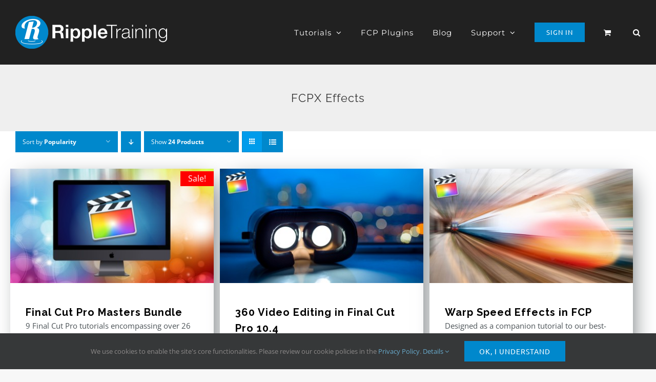

--- FILE ---
content_type: text/html; charset=utf-8
request_url: https://www.google.com/recaptcha/api2/aframe
body_size: 184
content:
<!DOCTYPE HTML><html><head><meta http-equiv="content-type" content="text/html; charset=UTF-8"></head><body><script nonce="Jg7eVEMoGpGNox21k4rqCQ">/** Anti-fraud and anti-abuse applications only. See google.com/recaptcha */ try{var clients={'sodar':'https://pagead2.googlesyndication.com/pagead/sodar?'};window.addEventListener("message",function(a){try{if(a.source===window.parent){var b=JSON.parse(a.data);var c=clients[b['id']];if(c){var d=document.createElement('img');d.src=c+b['params']+'&rc='+(localStorage.getItem("rc::a")?sessionStorage.getItem("rc::b"):"");window.document.body.appendChild(d);sessionStorage.setItem("rc::e",parseInt(sessionStorage.getItem("rc::e")||0)+1);localStorage.setItem("rc::h",'1768691538450');}}}catch(b){}});window.parent.postMessage("_grecaptcha_ready", "*");}catch(b){}</script></body></html>